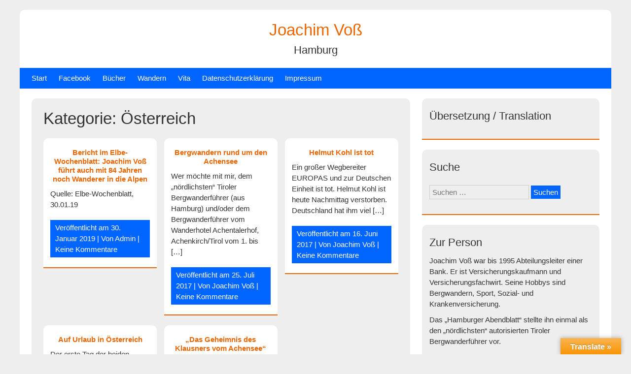

--- FILE ---
content_type: text/html; charset=UTF-8
request_url: https://jo-voss.de/?cat=4
body_size: 29383
content:


<!DOCTYPE html>
<html lang="de">
<head>
	<meta charset="UTF-8">
	<meta name="viewport" content="width=device-width, initial-scale=1">
	<link rel="profile" href="http://gmpg.org/xfn/11">
		<title>Österreich &#8211; Joachim Voß</title>
<meta name='robots' content='max-image-preview:large' />
<link rel='dns-prefetch' href='//translate.google.com' />
<link rel="alternate" type="application/rss+xml" title="Joachim Voß &raquo; Feed" href="https://jo-voss.de/?feed=rss2" />
<link rel="alternate" type="application/rss+xml" title="Joachim Voß &raquo; Kommentar-Feed" href="https://jo-voss.de/?feed=comments-rss2" />
<link rel="alternate" type="application/rss+xml" title="Joachim Voß &raquo; Kategorie-Feed für Österreich" href="https://jo-voss.de/?feed=rss2&#038;cat=4" />
<script type="text/javascript">
/* <![CDATA[ */
window._wpemojiSettings = {"baseUrl":"https:\/\/s.w.org\/images\/core\/emoji\/15.0.3\/72x72\/","ext":".png","svgUrl":"https:\/\/s.w.org\/images\/core\/emoji\/15.0.3\/svg\/","svgExt":".svg","source":{"concatemoji":"https:\/\/jo-voss.de\/wp-includes\/js\/wp-emoji-release.min.js?ver=6.5.7"}};
/*! This file is auto-generated */
!function(i,n){var o,s,e;function c(e){try{var t={supportTests:e,timestamp:(new Date).valueOf()};sessionStorage.setItem(o,JSON.stringify(t))}catch(e){}}function p(e,t,n){e.clearRect(0,0,e.canvas.width,e.canvas.height),e.fillText(t,0,0);var t=new Uint32Array(e.getImageData(0,0,e.canvas.width,e.canvas.height).data),r=(e.clearRect(0,0,e.canvas.width,e.canvas.height),e.fillText(n,0,0),new Uint32Array(e.getImageData(0,0,e.canvas.width,e.canvas.height).data));return t.every(function(e,t){return e===r[t]})}function u(e,t,n){switch(t){case"flag":return n(e,"\ud83c\udff3\ufe0f\u200d\u26a7\ufe0f","\ud83c\udff3\ufe0f\u200b\u26a7\ufe0f")?!1:!n(e,"\ud83c\uddfa\ud83c\uddf3","\ud83c\uddfa\u200b\ud83c\uddf3")&&!n(e,"\ud83c\udff4\udb40\udc67\udb40\udc62\udb40\udc65\udb40\udc6e\udb40\udc67\udb40\udc7f","\ud83c\udff4\u200b\udb40\udc67\u200b\udb40\udc62\u200b\udb40\udc65\u200b\udb40\udc6e\u200b\udb40\udc67\u200b\udb40\udc7f");case"emoji":return!n(e,"\ud83d\udc26\u200d\u2b1b","\ud83d\udc26\u200b\u2b1b")}return!1}function f(e,t,n){var r="undefined"!=typeof WorkerGlobalScope&&self instanceof WorkerGlobalScope?new OffscreenCanvas(300,150):i.createElement("canvas"),a=r.getContext("2d",{willReadFrequently:!0}),o=(a.textBaseline="top",a.font="600 32px Arial",{});return e.forEach(function(e){o[e]=t(a,e,n)}),o}function t(e){var t=i.createElement("script");t.src=e,t.defer=!0,i.head.appendChild(t)}"undefined"!=typeof Promise&&(o="wpEmojiSettingsSupports",s=["flag","emoji"],n.supports={everything:!0,everythingExceptFlag:!0},e=new Promise(function(e){i.addEventListener("DOMContentLoaded",e,{once:!0})}),new Promise(function(t){var n=function(){try{var e=JSON.parse(sessionStorage.getItem(o));if("object"==typeof e&&"number"==typeof e.timestamp&&(new Date).valueOf()<e.timestamp+604800&&"object"==typeof e.supportTests)return e.supportTests}catch(e){}return null}();if(!n){if("undefined"!=typeof Worker&&"undefined"!=typeof OffscreenCanvas&&"undefined"!=typeof URL&&URL.createObjectURL&&"undefined"!=typeof Blob)try{var e="postMessage("+f.toString()+"("+[JSON.stringify(s),u.toString(),p.toString()].join(",")+"));",r=new Blob([e],{type:"text/javascript"}),a=new Worker(URL.createObjectURL(r),{name:"wpTestEmojiSupports"});return void(a.onmessage=function(e){c(n=e.data),a.terminate(),t(n)})}catch(e){}c(n=f(s,u,p))}t(n)}).then(function(e){for(var t in e)n.supports[t]=e[t],n.supports.everything=n.supports.everything&&n.supports[t],"flag"!==t&&(n.supports.everythingExceptFlag=n.supports.everythingExceptFlag&&n.supports[t]);n.supports.everythingExceptFlag=n.supports.everythingExceptFlag&&!n.supports.flag,n.DOMReady=!1,n.readyCallback=function(){n.DOMReady=!0}}).then(function(){return e}).then(function(){var e;n.supports.everything||(n.readyCallback(),(e=n.source||{}).concatemoji?t(e.concatemoji):e.wpemoji&&e.twemoji&&(t(e.twemoji),t(e.wpemoji)))}))}((window,document),window._wpemojiSettings);
/* ]]> */
</script>
<style id='wp-emoji-styles-inline-css' type='text/css'>

	img.wp-smiley, img.emoji {
		display: inline !important;
		border: none !important;
		box-shadow: none !important;
		height: 1em !important;
		width: 1em !important;
		margin: 0 0.07em !important;
		vertical-align: -0.1em !important;
		background: none !important;
		padding: 0 !important;
	}
</style>
<link rel='stylesheet' id='wp-block-library-css' href='https://jo-voss.de/wp-includes/css/dist/block-library/style.min.css?ver=6.5.7' type='text/css' media='all' />
<style id='classic-theme-styles-inline-css' type='text/css'>
/*! This file is auto-generated */
.wp-block-button__link{color:#fff;background-color:#32373c;border-radius:9999px;box-shadow:none;text-decoration:none;padding:calc(.667em + 2px) calc(1.333em + 2px);font-size:1.125em}.wp-block-file__button{background:#32373c;color:#fff;text-decoration:none}
</style>
<style id='global-styles-inline-css' type='text/css'>
body{--wp--preset--color--black: #000000;--wp--preset--color--cyan-bluish-gray: #abb8c3;--wp--preset--color--white: #ffffff;--wp--preset--color--pale-pink: #f78da7;--wp--preset--color--vivid-red: #cf2e2e;--wp--preset--color--luminous-vivid-orange: #ff6900;--wp--preset--color--luminous-vivid-amber: #fcb900;--wp--preset--color--light-green-cyan: #7bdcb5;--wp--preset--color--vivid-green-cyan: #00d084;--wp--preset--color--pale-cyan-blue: #8ed1fc;--wp--preset--color--vivid-cyan-blue: #0693e3;--wp--preset--color--vivid-purple: #9b51e0;--wp--preset--gradient--vivid-cyan-blue-to-vivid-purple: linear-gradient(135deg,rgba(6,147,227,1) 0%,rgb(155,81,224) 100%);--wp--preset--gradient--light-green-cyan-to-vivid-green-cyan: linear-gradient(135deg,rgb(122,220,180) 0%,rgb(0,208,130) 100%);--wp--preset--gradient--luminous-vivid-amber-to-luminous-vivid-orange: linear-gradient(135deg,rgba(252,185,0,1) 0%,rgba(255,105,0,1) 100%);--wp--preset--gradient--luminous-vivid-orange-to-vivid-red: linear-gradient(135deg,rgba(255,105,0,1) 0%,rgb(207,46,46) 100%);--wp--preset--gradient--very-light-gray-to-cyan-bluish-gray: linear-gradient(135deg,rgb(238,238,238) 0%,rgb(169,184,195) 100%);--wp--preset--gradient--cool-to-warm-spectrum: linear-gradient(135deg,rgb(74,234,220) 0%,rgb(151,120,209) 20%,rgb(207,42,186) 40%,rgb(238,44,130) 60%,rgb(251,105,98) 80%,rgb(254,248,76) 100%);--wp--preset--gradient--blush-light-purple: linear-gradient(135deg,rgb(255,206,236) 0%,rgb(152,150,240) 100%);--wp--preset--gradient--blush-bordeaux: linear-gradient(135deg,rgb(254,205,165) 0%,rgb(254,45,45) 50%,rgb(107,0,62) 100%);--wp--preset--gradient--luminous-dusk: linear-gradient(135deg,rgb(255,203,112) 0%,rgb(199,81,192) 50%,rgb(65,88,208) 100%);--wp--preset--gradient--pale-ocean: linear-gradient(135deg,rgb(255,245,203) 0%,rgb(182,227,212) 50%,rgb(51,167,181) 100%);--wp--preset--gradient--electric-grass: linear-gradient(135deg,rgb(202,248,128) 0%,rgb(113,206,126) 100%);--wp--preset--gradient--midnight: linear-gradient(135deg,rgb(2,3,129) 0%,rgb(40,116,252) 100%);--wp--preset--font-size--small: 13px;--wp--preset--font-size--medium: 20px;--wp--preset--font-size--large: 36px;--wp--preset--font-size--x-large: 42px;--wp--preset--spacing--20: 0.44rem;--wp--preset--spacing--30: 0.67rem;--wp--preset--spacing--40: 1rem;--wp--preset--spacing--50: 1.5rem;--wp--preset--spacing--60: 2.25rem;--wp--preset--spacing--70: 3.38rem;--wp--preset--spacing--80: 5.06rem;--wp--preset--shadow--natural: 6px 6px 9px rgba(0, 0, 0, 0.2);--wp--preset--shadow--deep: 12px 12px 50px rgba(0, 0, 0, 0.4);--wp--preset--shadow--sharp: 6px 6px 0px rgba(0, 0, 0, 0.2);--wp--preset--shadow--outlined: 6px 6px 0px -3px rgba(255, 255, 255, 1), 6px 6px rgba(0, 0, 0, 1);--wp--preset--shadow--crisp: 6px 6px 0px rgba(0, 0, 0, 1);}:where(.is-layout-flex){gap: 0.5em;}:where(.is-layout-grid){gap: 0.5em;}body .is-layout-flex{display: flex;}body .is-layout-flex{flex-wrap: wrap;align-items: center;}body .is-layout-flex > *{margin: 0;}body .is-layout-grid{display: grid;}body .is-layout-grid > *{margin: 0;}:where(.wp-block-columns.is-layout-flex){gap: 2em;}:where(.wp-block-columns.is-layout-grid){gap: 2em;}:where(.wp-block-post-template.is-layout-flex){gap: 1.25em;}:where(.wp-block-post-template.is-layout-grid){gap: 1.25em;}.has-black-color{color: var(--wp--preset--color--black) !important;}.has-cyan-bluish-gray-color{color: var(--wp--preset--color--cyan-bluish-gray) !important;}.has-white-color{color: var(--wp--preset--color--white) !important;}.has-pale-pink-color{color: var(--wp--preset--color--pale-pink) !important;}.has-vivid-red-color{color: var(--wp--preset--color--vivid-red) !important;}.has-luminous-vivid-orange-color{color: var(--wp--preset--color--luminous-vivid-orange) !important;}.has-luminous-vivid-amber-color{color: var(--wp--preset--color--luminous-vivid-amber) !important;}.has-light-green-cyan-color{color: var(--wp--preset--color--light-green-cyan) !important;}.has-vivid-green-cyan-color{color: var(--wp--preset--color--vivid-green-cyan) !important;}.has-pale-cyan-blue-color{color: var(--wp--preset--color--pale-cyan-blue) !important;}.has-vivid-cyan-blue-color{color: var(--wp--preset--color--vivid-cyan-blue) !important;}.has-vivid-purple-color{color: var(--wp--preset--color--vivid-purple) !important;}.has-black-background-color{background-color: var(--wp--preset--color--black) !important;}.has-cyan-bluish-gray-background-color{background-color: var(--wp--preset--color--cyan-bluish-gray) !important;}.has-white-background-color{background-color: var(--wp--preset--color--white) !important;}.has-pale-pink-background-color{background-color: var(--wp--preset--color--pale-pink) !important;}.has-vivid-red-background-color{background-color: var(--wp--preset--color--vivid-red) !important;}.has-luminous-vivid-orange-background-color{background-color: var(--wp--preset--color--luminous-vivid-orange) !important;}.has-luminous-vivid-amber-background-color{background-color: var(--wp--preset--color--luminous-vivid-amber) !important;}.has-light-green-cyan-background-color{background-color: var(--wp--preset--color--light-green-cyan) !important;}.has-vivid-green-cyan-background-color{background-color: var(--wp--preset--color--vivid-green-cyan) !important;}.has-pale-cyan-blue-background-color{background-color: var(--wp--preset--color--pale-cyan-blue) !important;}.has-vivid-cyan-blue-background-color{background-color: var(--wp--preset--color--vivid-cyan-blue) !important;}.has-vivid-purple-background-color{background-color: var(--wp--preset--color--vivid-purple) !important;}.has-black-border-color{border-color: var(--wp--preset--color--black) !important;}.has-cyan-bluish-gray-border-color{border-color: var(--wp--preset--color--cyan-bluish-gray) !important;}.has-white-border-color{border-color: var(--wp--preset--color--white) !important;}.has-pale-pink-border-color{border-color: var(--wp--preset--color--pale-pink) !important;}.has-vivid-red-border-color{border-color: var(--wp--preset--color--vivid-red) !important;}.has-luminous-vivid-orange-border-color{border-color: var(--wp--preset--color--luminous-vivid-orange) !important;}.has-luminous-vivid-amber-border-color{border-color: var(--wp--preset--color--luminous-vivid-amber) !important;}.has-light-green-cyan-border-color{border-color: var(--wp--preset--color--light-green-cyan) !important;}.has-vivid-green-cyan-border-color{border-color: var(--wp--preset--color--vivid-green-cyan) !important;}.has-pale-cyan-blue-border-color{border-color: var(--wp--preset--color--pale-cyan-blue) !important;}.has-vivid-cyan-blue-border-color{border-color: var(--wp--preset--color--vivid-cyan-blue) !important;}.has-vivid-purple-border-color{border-color: var(--wp--preset--color--vivid-purple) !important;}.has-vivid-cyan-blue-to-vivid-purple-gradient-background{background: var(--wp--preset--gradient--vivid-cyan-blue-to-vivid-purple) !important;}.has-light-green-cyan-to-vivid-green-cyan-gradient-background{background: var(--wp--preset--gradient--light-green-cyan-to-vivid-green-cyan) !important;}.has-luminous-vivid-amber-to-luminous-vivid-orange-gradient-background{background: var(--wp--preset--gradient--luminous-vivid-amber-to-luminous-vivid-orange) !important;}.has-luminous-vivid-orange-to-vivid-red-gradient-background{background: var(--wp--preset--gradient--luminous-vivid-orange-to-vivid-red) !important;}.has-very-light-gray-to-cyan-bluish-gray-gradient-background{background: var(--wp--preset--gradient--very-light-gray-to-cyan-bluish-gray) !important;}.has-cool-to-warm-spectrum-gradient-background{background: var(--wp--preset--gradient--cool-to-warm-spectrum) !important;}.has-blush-light-purple-gradient-background{background: var(--wp--preset--gradient--blush-light-purple) !important;}.has-blush-bordeaux-gradient-background{background: var(--wp--preset--gradient--blush-bordeaux) !important;}.has-luminous-dusk-gradient-background{background: var(--wp--preset--gradient--luminous-dusk) !important;}.has-pale-ocean-gradient-background{background: var(--wp--preset--gradient--pale-ocean) !important;}.has-electric-grass-gradient-background{background: var(--wp--preset--gradient--electric-grass) !important;}.has-midnight-gradient-background{background: var(--wp--preset--gradient--midnight) !important;}.has-small-font-size{font-size: var(--wp--preset--font-size--small) !important;}.has-medium-font-size{font-size: var(--wp--preset--font-size--medium) !important;}.has-large-font-size{font-size: var(--wp--preset--font-size--large) !important;}.has-x-large-font-size{font-size: var(--wp--preset--font-size--x-large) !important;}
.wp-block-navigation a:where(:not(.wp-element-button)){color: inherit;}
:where(.wp-block-post-template.is-layout-flex){gap: 1.25em;}:where(.wp-block-post-template.is-layout-grid){gap: 1.25em;}
:where(.wp-block-columns.is-layout-flex){gap: 2em;}:where(.wp-block-columns.is-layout-grid){gap: 2em;}
.wp-block-pullquote{font-size: 1.5em;line-height: 1.6;}
</style>
<link rel='stylesheet' id='google-language-translator-css' href='https://jo-voss.de/wp-content/plugins/google-language-translator/css/style.css?ver=6.0.20' type='text/css' media='' />
<link rel='stylesheet' id='glt-toolbar-styles-css' href='https://jo-voss.de/wp-content/plugins/google-language-translator/css/toolbar.css?ver=6.0.20' type='text/css' media='' />
<link rel='stylesheet' id='gridbulletin-style-css' href='https://jo-voss.de/wp-content/themes/gridbulletin/style.css?ver=6.5.7' type='text/css' media='all' />
<script type="text/javascript" src="https://jo-voss.de/wp-includes/js/jquery/jquery.min.js?ver=3.7.1" id="jquery-core-js"></script>
<script type="text/javascript" src="https://jo-voss.de/wp-includes/js/jquery/jquery-migrate.min.js?ver=3.4.1" id="jquery-migrate-js"></script>
<script type="text/javascript" src="https://jo-voss.de/wp-content/themes/gridbulletin/js/nav.js?ver=6.5.7" id="gridbulletin-nav-js"></script>
<link rel="https://api.w.org/" href="https://jo-voss.de/index.php?rest_route=/" /><link rel="alternate" type="application/json" href="https://jo-voss.de/index.php?rest_route=/wp/v2/categories/4" /><link rel="EditURI" type="application/rsd+xml" title="RSD" href="https://jo-voss.de/xmlrpc.php?rsd" />
<meta name="generator" content="WordPress 6.5.7" />
<style>#google_language_translator{width:auto!important;}div.skiptranslate.goog-te-gadget{display:inline!important;}.goog-tooltip{display: none!important;}.goog-tooltip:hover{display: none!important;}.goog-text-highlight{background-color:transparent!important;border:none!important;box-shadow:none!important;}#google_language_translator{color:transparent;}body{top:0px!important;}#goog-gt-{display:none!important;}font font{background-color:transparent!important;box-shadow:none!important;position:initial!important;}</style><link rel="icon" href="https://jo-voss.de/wp-content/uploads/2017/07/cropped-cropped-20100915_JoVo_Achensee-32x32.jpg" sizes="32x32" />
<link rel="icon" href="https://jo-voss.de/wp-content/uploads/2017/07/cropped-cropped-20100915_JoVo_Achensee-192x192.jpg" sizes="192x192" />
<link rel="apple-touch-icon" href="https://jo-voss.de/wp-content/uploads/2017/07/cropped-cropped-20100915_JoVo_Achensee-180x180.jpg" />
<meta name="msapplication-TileImage" content="https://jo-voss.de/wp-content/uploads/2017/07/cropped-cropped-20100915_JoVo_Achensee-270x270.jpg" />
</head>
<body class="archive category category-oesterreich category-4">

<div id="container">
		<a class="skip-link screen-reader-text" href="#content">Skip to content</a>
	<div id="header-first">
		<div class="logo">
							<h1 class="site-title"><a href="https://jo-voss.de/" title="Joachim Voß">Joachim Voß</a></h1>
									<div class="site-tagline">Hamburg</div>
									</div>
	</div>
	<div id="header-second">
					<div class="nav-head"><ul id="menu-menu-1" class="menu"><li id="menu-item-126" class="menu-item menu-item-type-custom menu-item-object-custom menu-item-126"><a href="http://www.jo-voss.de">Start</a></li>
<li id="menu-item-177" class="menu-item menu-item-type-custom menu-item-object-custom menu-item-177"><a href="https://www.facebook.com/profile.php?id=100001097633595">Facebook</a></li>
<li id="menu-item-107" class="menu-item menu-item-type-post_type menu-item-object-page menu-item-has-children menu-item-107"><a href="https://jo-voss.de/?page_id=100">Bücher</a>
<ul class="sub-menu">
	<li id="menu-item-108" class="menu-item menu-item-type-custom menu-item-object-custom menu-item-108"><a href="http://das-raetsel-vom-polenztal.de/">Das Rätsel vom Polenztal</a></li>
	<li id="menu-item-110" class="menu-item menu-item-type-custom menu-item-object-custom menu-item-110"><a href="http://dasgeheimnisdesklausnersvomachensee.blogspot.de/">Das Geheimnis des Klausners vom Achensee</a></li>
</ul>
</li>
<li id="menu-item-140" class="menu-item menu-item-type-taxonomy menu-item-object-category menu-item-140"><a href="https://jo-voss.de/?cat=5">Wandern</a></li>
<li id="menu-item-26" class="menu-item menu-item-type-post_type menu-item-object-page menu-item-26"><a href="https://jo-voss.de/?page_id=23">Vita</a></li>
<li id="menu-item-138" class="menu-item menu-item-type-post_type menu-item-object-page menu-item-138"><a href="https://jo-voss.de/?page_id=135">Datenschutzerklärung</a></li>
<li id="menu-item-18" class="menu-item menu-item-type-post_type menu-item-object-page menu-item-18"><a href="https://jo-voss.de/?page_id=13">Impressum</a></li>
</ul></div>			<div class="mobile-nav-container">
				<button id="mobile-nav-toggle" class="mobile-nav-toggle">Menü +</button>
				<div id="mobile-nav" class="mobile-nav">
					<div class="menu-menu-1-container"><ul id="menu-menu-2" class="menu"><li class="menu-item menu-item-type-custom menu-item-object-custom menu-item-126"><a href="http://www.jo-voss.de">Start</a></li>
<li class="menu-item menu-item-type-custom menu-item-object-custom menu-item-177"><a href="https://www.facebook.com/profile.php?id=100001097633595">Facebook</a></li>
<li class="menu-item menu-item-type-post_type menu-item-object-page menu-item-has-children menu-item-107"><a href="https://jo-voss.de/?page_id=100">Bücher</a>
<ul class="sub-menu">
	<li class="menu-item menu-item-type-custom menu-item-object-custom menu-item-108"><a href="http://das-raetsel-vom-polenztal.de/">Das Rätsel vom Polenztal</a></li>
	<li class="menu-item menu-item-type-custom menu-item-object-custom menu-item-110"><a href="http://dasgeheimnisdesklausnersvomachensee.blogspot.de/">Das Geheimnis des Klausners vom Achensee</a></li>
</ul>
</li>
<li class="menu-item menu-item-type-taxonomy menu-item-object-category menu-item-140"><a href="https://jo-voss.de/?cat=5">Wandern</a></li>
<li class="menu-item menu-item-type-post_type menu-item-object-page menu-item-26"><a href="https://jo-voss.de/?page_id=23">Vita</a></li>
<li class="menu-item menu-item-type-post_type menu-item-object-page menu-item-138"><a href="https://jo-voss.de/?page_id=135">Datenschutzerklärung</a></li>
<li class="menu-item menu-item-type-post_type menu-item-object-page menu-item-18"><a href="https://jo-voss.de/?page_id=13">Impressum</a></li>
</ul></div>				</div>
			</div>
					</div>
	<div id="content" role="main">
	
				<h1 class="page-title">Kategorie: <span>Österreich</span></h1>		
					
	<article id="post-167" class="post-three post-167 post type-post status-publish format-standard hentry category-deutschland category-foto category-hamburg category-marmstorf category-oesterreich">
	
	<h2 class="entry-title post-title">
		<a href="https://jo-voss.de/?p=167" rel="bookmark" title="Permalink zu Bericht im Elbe-Wochenblatt: Joachim Voß führt auch mit 84 Jahren noch Wanderer in die Alpen"> Bericht im Elbe-Wochenblatt: Joachim Voß führt auch mit 84 Jahren noch Wanderer in die Alpen</a>
	</h2>

	<div class="entry-content post-content">
							<p>Quelle: Elbe-Wochenblatt, 30.01.19</p>
			</div>

	
<div class="postmetadata">
	Veröffentlicht am <a href="https://jo-voss.de/?p=167"><time class="updated" datetime="2019-01-30T10:29:18+01:00">30. Januar 2019</time></a> | 
	Von <span class="author vcard"><a class="url fn" href="https://jo-voss.de/?author=1">Admin</a></span>			| <a href="https://jo-voss.de/?p=167#respond">Keine Kommentare</a>	</div>
</article>
					
	<article id="post-82" class="post-three post-82 post type-post status-publish format-standard hentry category-oesterreich category-wandern">
	
	<h2 class="entry-title post-title">
		<a href="https://jo-voss.de/?p=82" rel="bookmark" title="Permalink zu Bergwandern rund um den Achensee"> Bergwandern rund um den Achensee</a>
	</h2>

	<div class="entry-content post-content">
							<p>Wer möchte mit mir, dem &#8222;nördlichsten&#8220; Tiroler Bergwanderführer (aus Hamburg) und/oder dem Bergwanderführer vom Wanderhotel Achentalerhof, Achenkirch/Tirol vom 1. bis [&hellip;]</p>
			</div>

	
<div class="postmetadata">
	Veröffentlicht am <a href="https://jo-voss.de/?p=82"><time class="updated" datetime="2017-07-25T17:46:27+02:00">25. Juli 2017</time></a> | 
	Von <span class="author vcard"><a class="url fn" href="https://jo-voss.de/?author=2">Joachim Voß</a></span>			| <a href="https://jo-voss.de/?p=82#respond">Keine Kommentare</a>	</div>
</article>
					
	<article id="post-94" class="post-three post-94 post type-post status-publish format-standard hentry category-deutschland category-oesterreich category-politik">
	
	<h2 class="entry-title post-title">
		<a href="https://jo-voss.de/?p=94" rel="bookmark" title="Permalink zu Helmut Kohl ist tot"> Helmut Kohl ist tot</a>
	</h2>

	<div class="entry-content post-content">
							<p>Ein großer Wegbereiter EUROPAS und zur Deutschen Einheit ist tot. Helmut Kohl ist heute Nachmittag verstorben. Deutschland hat ihm viel [&hellip;]</p>
			</div>

	
<div class="postmetadata">
	Veröffentlicht am <a href="https://jo-voss.de/?p=94"><time class="updated" datetime="2017-06-16T20:45:19+02:00">16. Juni 2017</time></a> | 
	Von <span class="author vcard"><a class="url fn" href="https://jo-voss.de/?author=2">Joachim Voß</a></span>			| <a href="https://jo-voss.de/?p=94#respond">Keine Kommentare</a>	</div>
</article>
					
	<article id="post-98" class="post-three post-98 post type-post status-publish format-standard hentry category-oesterreich category-wandern">
	
	<h2 class="entry-title post-title">
		<a href="https://jo-voss.de/?p=98" rel="bookmark" title="Permalink zu Auf Urlaub in Österreich"> Auf Urlaub in Österreich</a>
	</h2>

	<div class="entry-content post-content">
							<p>Der erste Tag der beiden Wanderwochen am Achensee/Tirol</p>
			</div>

	
<div class="postmetadata">
	Veröffentlicht am <a href="https://jo-voss.de/?p=98"><time class="updated" datetime="2017-06-15T17:54:24+02:00">15. Juni 2017</time></a> | 
	Von <span class="author vcard"><a class="url fn" href="https://jo-voss.de/?author=2">Joachim Voß</a></span>			| <a href="https://jo-voss.de/?p=98#respond">Keine Kommentare</a>	</div>
</article>
					
	<article id="post-111" class="post-three post-111 post type-post status-publish format-standard hentry category-achensee category-buch category-das-geheimnis-des-klausners-vom-achensee category-oesterreich">
	
	<h2 class="entry-title post-title">
		<a href="https://jo-voss.de/?p=111" rel="bookmark" title="Permalink zu &#8222;Das Geheimnis des Klausners vom Achensee&#8220; erschienen"> &#8222;Das Geheimnis des Klausners vom Achensee&#8220; erschienen</a>
	</h2>

	<div class="entry-content post-content">
							<p>Mein neuer Roman &#8222;Das Geheimnis des Klausners vom Achensee&#8220; ist jetzt erschienen. Aus dem selbstbewussten schlesischen Grafensohn wird durch Schicksalsschläge [&hellip;]</p>
			</div>

	
<div class="postmetadata">
	Veröffentlicht am <a href="https://jo-voss.de/?p=111"><time class="updated" datetime="2012-12-26T17:07:12+01:00">26. Dezember 2012</time></a> | 
	Von <span class="author vcard"><a class="url fn" href="https://jo-voss.de/?author=2">Joachim Voß</a></span>			| <a href="https://jo-voss.de/?p=111#respond">Keine Kommentare</a>	</div>
</article>
		
		<div class="post-nav">
								</div>

	</div>
	
	<div id="sidebar" role="complementary">
		<div id="text-3" class="widget widget_text"><h3 class="widget-title">Übersetzung / Translation</h3>			<div class="textwidget"><p><code><div id="google_language_translator" class="default-language-de"></div></code></p>
</div>
		</div><div id="search-2" class="widget widget_search"><h3 class="widget-title">Suche</h3><form role="search" method="get" class="search-form" action="https://jo-voss.de/">
				<label>
					<span class="screen-reader-text">Suche nach:</span>
					<input type="search" class="search-field" placeholder="Suchen …" value="" name="s" />
				</label>
				<input type="submit" class="search-submit" value="Suchen" />
			</form></div><div id="text-2" class="widget widget_text"><h3 class="widget-title">Zur Person</h3>			<div class="textwidget"><h2></h2>
<p>Joachim Voß war bis 1995 Abteilungsleiter einer Bank. Er ist Versicherungskaufmann und Versicherungsfachwirt. Seine Hobbys sind Bergwandern, Sport, Sozial- und Krankenversicherung.</p>
<p>Das &#8222;Hamburger Abendblatt&#8220; stellte ihn einmal als den &#8222;nördlichsten&#8220; autorisierten Tiroler Bergwanderführer vor.</p>
<p>Er ist verwitwet, hat zwei Kinder und vier Enkel.</p>
<p>Joachim Voß ist <a href="http://jo-voss.de/?p=75">Träger des Verdienstkreuzes am Bande des Verdienstordens der Bundesrepublik Deutschland</a>.</p>
</div>
		</div>
		<div id="recent-posts-2" class="widget widget_recent_entries">
		<h3 class="widget-title">Aktuelle Beiträge</h3>
		<ul>
											<li>
					<a href="https://jo-voss.de/?p=178">Aktuelle Beiträge gibt es bei Facebook</a>
											<span class="post-date">2. Mai 2024</span>
									</li>
											<li>
					<a href="https://jo-voss.de/?p=167">Bericht im Elbe-Wochenblatt: Joachim Voß führt auch mit 84 Jahren noch Wanderer in die Alpen</a>
											<span class="post-date">30. Januar 2019</span>
									</li>
											<li>
					<a href="https://jo-voss.de/?p=148">Umzug</a>
											<span class="post-date">22. September 2017</span>
									</li>
											<li>
					<a href="https://jo-voss.de/?p=152">Spaziergang im Niendorfer Gehege</a>
											<span class="post-date">3. September 2017</span>
									</li>
											<li>
					<a href="https://jo-voss.de/?p=157">Sonnenuntergang</a>
											<span class="post-date">25. August 2017</span>
									</li>
					</ul>

		</div>	</div>

<div id="footer">
	
	<div class="site-info" role="contentinfo">
					Copyright 2026  <a href="https://jo-voss.de/" title="Joachim Voß">Joachim Voß</a>
			</div>
</div>
</div><!-- #container -->

<div id="glt-translate-trigger"><span class="notranslate">Translate »</span></div><div id="glt-toolbar"></div><div id='glt-footer'></div><script>function GoogleLanguageTranslatorInit() { new google.translate.TranslateElement({pageLanguage: 'de', includedLanguages:'en', autoDisplay: false}, 'google_language_translator');}</script><script type="text/javascript" src="https://jo-voss.de/wp-content/plugins/google-language-translator/js/scripts.js?ver=6.0.20" id="scripts-js"></script>
<script type="text/javascript" src="//translate.google.com/translate_a/element.js?cb=GoogleLanguageTranslatorInit" id="scripts-google-js"></script>
</body>
</html>


--- FILE ---
content_type: text/css
request_url: https://jo-voss.de/wp-content/themes/gridbulletin/style.css?ver=6.5.7
body_size: 13816
content:
/*
Theme Name: GridBulletin
Theme URI: https://www.guido.site/themes
Version: 7.4
Requires PHP: 5.6
Requires at least: 5.2
Tested up to: 6.1
Author: Guido
Author URI: https://www.guido.site
Description: GridBulletin is a lightweight and mobile-friendly WordPress theme. Grid layout on blog and archive page. Personalize your website via the Customizer in your dashboard and by using a custom post or page template. It also contains multiple widget areas. Enjoy!
Tags: one-column, two-columns, right-sidebar, full-width-template, custom-background, custom-header, custom-menu, featured-images, footer-widgets, post-formats, sticky-post, blog, editor-style, microformats, translation-ready
License: GNU General Public License v3
License URI: https://www.gnu.org/licenses/gpl-3.0.html
Text Domain: gridbulletin

This theme, like WordPress, is licensed under the GPL.
*/

/* RESET STYLESHEET */
html, body, div, span, applet, object, iframe, h1, h2, h3, h4, h5, h6, p, blockquote, pre, 
a, abbr, acronym, address, big, cite, code, del, dfn, em, img, ins, kbd, q, s, samp, 
small, strike, strong, sub, sup, tt, var, b, u, i, center, dl, dt, dd, ol, ul, li, 
fieldset, form, label, legend, table, caption, tbody, tfoot, thead, tr, th, td, 
article, aside, canvas, details, embed, figure, figcaption, footer, header, hgroup, 
menu, nav, output, ruby, section, summary, time, mark, audio, video {
	margin:0;
	padding:0;
	border:0;
	font-family:inherit;
	font-size:100%;
	font-style:inherit;
	font-weight:inherit;
	vertical-align:baseline;
}

article, aside, details, figcaption, figure, footer, header, hgroup, main, menu, nav, section {
	display:block;
}

body {
	line-height:1;
}

ol, ul {
	list-style:none;
}

blockquote, q {
	quotes:none;
}

blockquote:before, blockquote:after, q:before, q:after {
	content:'';
	content:none;
}

table {
	border-collapse:collapse;
	border-spacing:0;
}

/* HTML */
html {-webkit-text-size-adjust:100%;}

/* BODY */
body {background:#eee; color:#333; font-family:Verdana, Arial, sans-serif; font-size:15px; line-height:1.5; text-align:left; word-wrap:break-word;}

/* CLEARINGS */
#header-first:after, #header-second:after, .post-content:after, .page-content:after, .post-nav:after, .comment-nav:after, #footer-widgets:after {content:''; display:block; height:0; clear:both;}

/* HEADINGS */
h1 {clear:both; margin:0 0 10px; font-size:2.2em; line-height:1.25;}
h2 {clear:both; margin:0 0 10px; font-size:1.75em; line-height:1.25;}
h3 {clear:both; margin:0 0 10px; font-size:1.45em; line-height:1.5;}
h4 {clear:both; margin:0 0 10px; font-size:1.2em; line-height:1.5;}
h5 {clear:both; margin:0 0 10px; font-size:1em; line-height:2;}
h6 {clear:both; margin:0 0 10px; font-size:0.8em; line-height:2;}

/* LINKS AND HTML TAGS */
a {text-decoration:none; color:#ec6500;}
a:hover {text-decoration:underline;}

strong, b {font-weight:bold;}
small {font-size:0.8em;}
big {font-size:1.2em;}
sub {vertical-align:sub; font-size:0.9em;}
sup {vertical-align:super; font-size:0.9em;}
ins, mark {font-weight:bold; background:none; text-decoration:none; color:#ec6500;}
cite, em, abbr, acronym {font-style:italic;}
code, kbd, samp, var {font-family:monospace, monospace;}
pre {margin:0 0 10px; padding:5px 10px; white-space:pre-wrap; border:1px solid #ccc;}
blockquote, q {margin:0 0 10px; padding:0 0 0 20px; display:block; font-size:1.2em; font-style:italic; border-left:2px solid #ec6500;}
address {margin:0 0 10px; font-style:italic;}
p {margin:0 0 10px;}
hr {height:1px; background:#ccc; border:0; margin:15px 0;}

/* ALIGNMENTS */
.alignright {float:right; display:inline; margin-left:1em;}
.alignleft {float:left; display:inline; margin-right:1em;}
.aligncenter {clear:both; display:block; margin-left:auto; margin-right:auto;}

/* TABLE AND LISTS */
table {margin:0 0 10px; border-collapse:collapse;}
table, th, td {border:1px solid #ccc; padding:5px 10px;}
table th {font-weight:bold;}

ul {list-style:square; margin:0 0 10px;}
ol {list-style:decimal; margin:0 0 10px;}
li {margin:0 0 0 20px;}
li > ul, li > ol {margin:0;}
dl {margin:0 0 10px;}
dt {font-weight:bold;}
dd {margin:0 0 0 20px;}

/* INPUTS */
input, select, textarea {-webkit-appearance:none; -moz-appearance:none; border:1px solid #ccc; padding:5px; background:none; color:#333; font-size:inherit; font-family:inherit;}
input[type="submit"], input[type="reset"], input[type="button"], button {cursor:pointer; border:0; padding:5px; background:#0066ff; color:#fff;}
input[type="submit"]:hover, input[type="reset"]:hover, input[type="button"]:hover, button:hover {background:#ec6500;}
input[type="checkbox"] {-webkit-appearance:checkbox; -moz-appearance:checkbox;}
input[type="radio"] {-webkit-appearance:radio; -moz-appearance:radio;}
select {-webkit-appearance:menulist; -moz-appearance:menulist; max-width:100%; background:#fff; color:#333;}
button {font-size:inherit; font-family:inherit;}

/* TEXT FOR SCREEN READERS */
.screen-reader-text {position:absolute; overflow:hidden; height:1px; width:1px; margin:-1px; padding:0; clip:rect(1px, 1px, 1px, 1px); clip-path:inset(50%); word-wrap:normal;}

/* SKIP TO CONTENT LINK */
.skip-link {top:0; left:0;}
.skip-link:focus {display:block; height:auto; width:auto; top:5px; left:5px; padding:10px; clip:auto; clip-path:none; background:#f8f8f8; color:#21759b; text-decoration:none; z-index:100000;}

/* CONTAINER */
#container {max-width:1200px; margin:20px auto; background:#fff; border-top-right-radius:10px; border-top-left-radius:10px;}

/* MAIN CONTENT AREA */
#content {width:60%; float:left; margin:20px 2%; padding:20px 2%; background:#eee; border-bottom:2px solid #ec6500; border-top-right-radius:10px; border-top-left-radius:10px;}
#content-full {width:92%; clear:both; margin:20px 2%; padding:20px 2%; background:#eee; border-bottom:2px solid #ec6500; border-top-right-radius:10px; border-top-left-radius:10px;}

/* HEADER FIRST */
#header-first {padding:20px 2% 0;}

/* HEADER FIRST LOGO */
.logo {padding:0 0 20px; text-align:center;}
.logo .site-title {margin:0;}
.logo .site-title a:hover {text-decoration:none; color:#0066ff;}
.logo .site-tagline {padding:5px 0 0; font-size:1.45em;}

/* HEADER SECOND */
#header-second {clear:both;}

/* HEADER SECOND HOMEPAGE IMAGE */
.header-img {width:100%; height:auto; display:block;}

/* HEADER SECOND MENU */
.nav-head {padding:0 2%; background:#0066ff;}
.nav-head ul {margin:0; padding:0; z-index:999; list-style:none;}
.nav-head ul li {display:inline-block; position:relative; margin:0 20px 0 0; padding:0;}
.nav-head ul li a {display:block; padding:10px 0; background:none; color:#fff; text-decoration:none;}
.nav-head ul li a:hover {text-decoration:underline;}
.nav-head .current-menu-item > a, .nav-head .current-menu-parent > a {text-decoration:underline;}

/* HEADER SECOND SUBMENU */
.nav-head ul ul {height:0; width:12em; position:absolute; top:100%; padding:0; background:#ec6500; overflow:hidden; visibility:hidden;}
.nav-head ul ul ul {top:0; left:100%;}
.nav-head ul ul li {display:block; margin:0;}
.nav-head ul ul a {padding:5px 10px;}
.nav-head ul li:hover > ul {height:auto; overflow:visible; visibility:visible;}
.nav-head ul li:focus-within > ul {height:auto; overflow:visible; visibility:visible;}

/* HEADER SECOND MOBILE MENU */
.mobile-nav-container {display:none;}
.mobile-nav-toggle {display:none;}
.mobile-nav {display:none;}

/* PAGE */
.page-title {margin:0 0 20px;}
.page-content {}
.blog-page-text {padding:0 0 20px;}
.archive-description {padding:0 0 10px; font-style:italic;}
.pagelink {clear:both; padding:10px 0;}

/* POST */
.post-single {}
.post-title {margin:0 0 20px;}
.post-three .post-title, .post-four .post-title {margin:0 0 10px; font-weight:bold; font-size:1em; text-align:center;}
.post-three .post-content, .post-four .post-content {padding:0 0 10px;}
.post-single .post-content {padding:0 0 20px;}
.sticky-title {margin:0 0 10px; font-weight:bold; font-style:italic; text-align:center;}
.postmetadata {clear:both; margin:0 0 20px; padding:5px 10px; background:#0066ff; color:#fff;}
.postmetadata a {color:#fff;}

article.post-three {width:28%; float:left; margin:0 2% 20px 0; padding:20px 2% 0; border-bottom:2px solid #ec6500; background:#fff; border-top-right-radius:10px; border-top-left-radius:10px;}
article.post-three:nth-of-type(3n+1) {clear:left;}
article.post-three:nth-of-type(3n+0) {margin:0 0 20px 0;}

article.post-four {width: 21.5%; float:left; margin:0 2% 20px 0; padding:20px 1% 0; border-bottom:2px solid #ec6500; background:#fff; border-top-right-radius:10px; border-top-left-radius:10px;}
article.post-four:nth-of-type(4n+1) {clear:left;}
article.post-four:nth-of-type(4n+0) {margin:0 0 20px 0;}

/* POST FORMATS */
.format-aside .postmetadata, .format-image .postmetadata, .format-video .postmetadata, .format-gallery .postmetadata, .format-audio .postmetadata {font-style:italic;}

/* POST NAV */
.post-nav {clear:both;}
.nav-prev {float:left; padding:5px 0;}
.nav-next {float:right; padding:5px 0;}

/* EDIT LINK */
.edit-link {clear:both; padding:20px 0; font-weight:bold; font-style:italic;}

/* IMAGE AND VIDEO */
embed, iframe, object, video {max-width:100%;}
img {max-width:100%; height:auto;}

img.alignright {float:right; margin:0.4em 0 0.4em 1em;}
img.alignleft {float:left; margin:0.4em 1em 0.4em 0;}
img.aligncenter {clear:both; display:block; margin:0.4em auto 0.4em auto;}

.single-image {float:left; margin:0.4em 1em 0.4em 0;}
.list-image {width:100%; margin:0 0 0.4em;}

.wp-caption {max-width:100%;}
.wp-caption-text {text-align:center;}

.gallery-item {margin:0 0 10px !important;}
.gallery img {border:0 !important;}
.gallery-caption {margin:0 !important;}

/* SEARCH FORM */
.search-form {padding:10px 0;}

/* COMMENTS */
#comments {padding:10px 0;}
.comment-list, .comment-list .children {list-style:none; margin:0; padding:0;}
.comment-list li {margin:0; padding:0;}
.comment-list .children > li {margin:0 0 0 10px;}
.comment-body {background:#f8f8f8; border:1px solid #ccc; margin:0 0 20px; padding:15px;}
.comment-content {padding:10px 0;}
.comment-metadata .edit-link {clear:none; padding:0 0 0 10px; display:inline-block;}
.comments-title, .no-comments {margin:0 0 10px; font-size:1.45em;}
.comment-author .avatar {margin:0 10px 0 0; border-radius:5px;}
.comment-metadata {padding:5px 0 0;}
.bypostauthor .comment-content {font-style:italic;}
.comment-awaiting-moderation {font-style:italic;}

/* COMMENTS RESPOND */
#respond {padding:10px 0;}
.comment-reply-title {margin:0 0 10px; font-size:1.45em;}
#cancel-comment-reply-link {padding:0 0 0 10px;}
.comment-notes {padding:5px 0; font-size:0.8em;}
.comment-form label {display:block;}
.comment-form textarea {width:90%;}
.comment-form-cookies-consent label {display:inline-block;}

/* COMMENTS NAV */
.comment-nav {clear:both;}
.comment-prev {float:left; padding:10px 0;}
.comment-next {float:right; padding:10px 0;}

/* SIDEBAR */
#sidebar {width:30%; float:right; margin:20px 2% 0 0;}

/* WIDGETS */
.widget {margin:0 0 20px; padding:20px 15px; background:#eee; border-bottom:2px solid #ec6500; border-top-right-radius:10px; border-top-left-radius:10px;}
.widget-title {margin:0 0 10px;}

/* FOOTER */
#footer {clear:both;}
.site-info {clear:both; padding:10px 20px; background:#0066ff; color:#fff; text-align:center;}
.site-info a {color:#fff;}

/* FOOTER WIDGET AREA */
#footer-widgets {padding:0 2%;}
.footer-left {float:left; width:32%; margin:5px 0 0;}
.footer-middle {float:left; width:32%; margin:5px 2% 0;}
.footer-right {float:right; width:32%; margin:5px 0 0;}

/* TABLET */
@media screen and (min-width:768px) and (max-width:1200px) {
	/* CONTAINER */
	#container {width:96%;}
}

/* MOBILE */
@media screen and (max-width:767px) {
	/* BODY */ 
	body.custom-background {background-image:none !important;}

	/* CONTAINER */
	#container {width:92%; margin:0 auto; padding:0 4%; border-radius:0;}

	/* MAIN CONTENT AREA */
	#content, #content-full {width:92%; clear:both; float:left; margin:0 0 20px; padding:20px 4%;}

	/* HEADER FIRST */
	#header-first {padding:20px 0 0;}

	/* HEADER FIRST LOGO */
	.logo .site-tagline {padding:0;}

	/* HEADER SECOND HOMEPAGE IMAGE */
	.header-img {padding:0 0 20px;}

	/* HEADER SECOND MENU */
	.nav-head {display:none;} 

	/* HEADER SECOND MOBILE MENU */
	.mobile-nav-container {display:block; clear:both; padding:0 0 20px;}
	.mobile-nav-toggle {display:block; margin:0 auto; padding:10px 15px;}
	.mobile-nav {padding:10px 20px; background:#f8f8f8; border-bottom:1px solid #ccc;}
	.mobile-nav .subnav-toggle {position:absolute; float:right; display:block; top:0; right:0; padding:5px 10px;}
	.mobile-nav ul {list-style:none; margin:0; padding:0;}
	.mobile-nav ul li {position:relative; margin:0; padding:0;}
	.mobile-nav ul li a {display:block; margin:0 0 10px; padding:0 0 10px; border-bottom:2px dotted #ccc; line-height:2; text-decoration:none;}
	.mobile-nav .sub-menu li {margin:0 0 0 20px;}

	/* POST */
	article.post-three {width:92%; clear:both; margin:0 0 20px; padding:20px 4% 0;}
	article.post-three:nth-of-type(3n+1) {clear:both;}
	article.post-four {width:92%; clear:both; margin:0 0 20px; padding:20px 4% 0;}
	article.post-four:nth-of-type(4n+1) {clear:both;}
	.post-three .post-title, .post-four .post-title {font-size:1.75em; font-weight:normal; text-align:left;}

	/* IMAGES */
	.single-image {max-width:50%;}
	.list-image {max-width:50%; float:left; margin:0.4em 1em 0.4em 0;}

	/* SIDEBAR */
	#sidebar {width:100%; clear:both; float:left; margin:0;}

	/* WIDGETS */
	.widget {padding:20px 4%;}

	/* FOOTER WIDGET AREA */
	#footer-widgets {padding:0;}
	.footer-right, .footer-middle, .footer-left {width:100%; clear:both; float:left; margin:0;} 
}